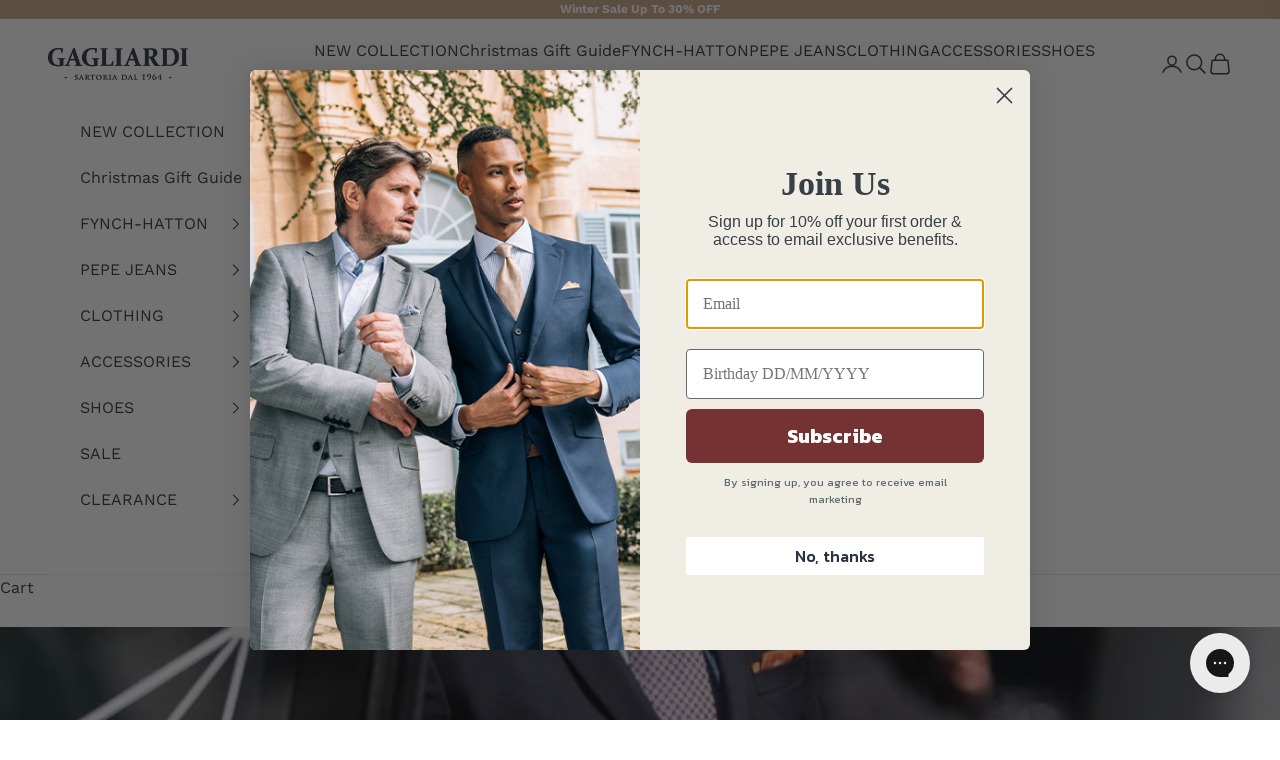

--- FILE ---
content_type: text/css
request_url: https://gagliardi.eu/cdn/shop/t/86/assets/webee-custom.css?v=33722885449494005471765889993
body_size: 2235
content:
:root{--heading-font-family: "Playfair Display", serif, sans-serif;--heading-font-weight: 400;--heading-font-style: normal;--sub-heading-font-family: "Great Vibes", cursive, sans-serif}.section-header .h6{font-family:var(--sub-heading-font-family);transition:color .2s ease-in-out;margin-bottom:0;line-height:.8;font-size:34px;text-transform:capitalize}.section-header .h2{font-family:var(--heading-font-family);font-weight:var(--heading-font-weight);font-style:var(--heading-font-style);transition:color .2s ease-in-out;font-size:22px}.product-title.h6{font-size:16px;font-weight:600;text-transform:initial}.h6 .money{font-size:16px;font-weight:400;font-style:normal;color:#2a3244}.line-through{text-decoration:none}.line-through .money{position:relative}.line-through .money:after{content:"";border-bottom:1px solid #2a3244;width:100%;position:absolute;left:0;top:59%}.js [reveal-on-scroll=true]{opacity:1}.ks-chart-container span.ks-chart-modal-link{margin-bottom:25px;margin-left:10px}.ks-calculator-container .btn.ks-calculator-modal-button{margin-bottom:20px;padding:6px 10px}.template-customers-activate_account .main-content{max-width:500px;margin:0 auto;padding:60px 15px 0}.template-customers-activate_account .main-content input.btn--secondary{display:none}.template-customers-activate_account form .text-center .btn{background-color:#000136;color:#fff}.template-customers-activate_account .main-content input[type=password]{max-width:500px;width:100%;border-color:#000136}.template-customers-activate_account p:last-child,.template-customers-activate_account p:last-of-type{margin-bottom:0}.template-customers-activate_account form .text-center{margin-top:2rem}.template-customers-activate_account form label{margin-top:10px}#main .page-width{max-width:1120px;margin:0 auto;padding:60px 15px;width:100%}.page-width .payment-form{padding:15px 20px}.page-width .section-header h1{text-transform:uppercase;padding:25px 0;font-size:1.2em}#payment-confirm{background-color:#101422;color:#fff;padding:14px 28px;position:relative;display:inline-block;line-height:normal;border:1px solid transparent;border-radius:0;text-transform:uppercase;font-size:13px;text-align:center;letter-spacing:.2em}.wrapper_header_parallax .right-header .desktop-currency-switcher{width:110px;padding-left:30px;padding-top:10px}.webee-currency-switcher .BOLD-mc-picker>.currentCurrency{border:none;box-shadow:none;padding:0;width:50px;background:transparent}.webee-currency-switcher .BOLD-mc-picker>.currencyList>.option{color:#333;width:70px;padding:0 20px}.webee-currency-switcher .BOLD-mc-picker-mnt[data-open=down]>.BOLD-mc-picker>.currencyList{max-height:165px}.webee-currency-switcher.Header__Icon .BOLD-mc-picker>.currentCurrency>.chevron{right:0}.desktop-currency-switcher .BOLD-mc-picker-mnt[data-open=down]>.BOLD-mc-picker>.currencyList{top:35px;bottom:auto;left:25%}.mobile-currency-switcher .BOLD-mc-picker-mnt[data-open=down]>.BOLD-mc-picker>.currencyList{top:35px;left:85%}.mobile-currency-switcher{padding:7px 15px 6px}.webee-currency-switcher .flag{display:none}.ProductItem__Wrapper .satcb_quick_buy,.ProductItem__Wrapper .media>.satcb_quick_buy{z-index:1}.popup{background-color:#fff;border-radius:8px;padding:50px 30px;box-shadow:#0000003d 0 1px 3px;position:absolute;z-index:25;top:25px;left:25px;right:25px;bottom:25px;max-width:900px;width:95%;overflow-y:scroll;margin:auto;display:none}.popup-btn span{text-decoration:underline}.popup-btn svg{height:15px;margin-right:5px}@media only screen and (max-width: 767px){.popup{padding:35px 15px;left:10px;right:10px}}.popup-close:after{width:30px;content:"\2573";position:absolute;right:5px;top:5px;font-size:20px;line-height:30px;cursor:pointer}.popup-btn{cursor:pointer;display:inline-block}.popup-overlay{position:fixed;height:100%;width:100%!important;top:0;right:0;bottom:0;left:0;background:#0009;display:none;z-index:100}@media (max-width: 414px){.feefowidget-floating-open-button__button-mobile.feefowidget-format--small{bottom:0;display:block;text-align:center;position:absolute;left:-100px}}#shopify-section-product-bundle-template .Product{position:relative;margin:0 auto 50px;max-width:1330px}#shopify-section-product-bundle-template .Product--fill{max-width:none}#shopify-section-product-bundle-template .Product__ViewInSpace svg{margin:-1px 12px 0 0;width:16px;height:16px;vertical-align:middle}#shopify-section-product-bundle-template .Product__Slideshow:after{content:"flickity";display:none}#shopify-section-product-bundle-template .Product__SlideItem{position:relative}#shopify-section-product-bundle-template .Product__SlideItem--hidden{visibility:hidden}#shopify-section-product-bundle-template .Product__Slideshow.flickity-enabled .Product__SlideItem:not(.is-selected) .plyr__control{visibility:hidden}#shopify-section-product-bundle-template .Product__Video{position:absolute;top:0;left:0;width:100%;height:100%;background:#000}#shopify-section-product-bundle-template .Product__SlideshowNav{display:none}#shopify-section-product-bundle-template .Product__SlideshowNavBadge{position:absolute;top:3px;right:3px;z-index:1;pointer-events:none}#shopify-section-product-bundle-template .Product__SlideshowNavBadge svg{display:block;width:20px;height:20px}#shopify-section-product-bundle-template .Product__SlideshowMobileNav{display:flex;align-items:center;justify-content:center;margin:20px 24px 0}#shopify-section-product-bundle-template .Product__SlideshowMobileNav .flickity-page-dots{display:inline-block;margin-top:0;width:auto}#shopify-section-product-bundle-template .Product__SlideshowMobileNav .dot{vertical-align:middle}#shopify-section-product-bundle-template .Product__SlideshowNavArrow{position:relative}#shopify-section-product-bundle-template .Product__SlideshowNavArrow:before{position:absolute;content:"";top:-18px;right:-18px;left:-18px;bottom:-18px;transform:translateZ(0)}#shopify-section-product-bundle-template .Product__SlideshowNavArrow svg{display:block;width:6px;height:9px}#shopify-section-product-bundle-template .Product__SlideshowNavArrow--previous{margin-right:24px}#shopify-section-product-bundle-template .Product__SlideshowNavArrow--next{margin-left:24px}#shopify-section-product-bundle-template .Product__Gallery{position:relative;margin-bottom:28px}#shopify-section-product-bundle-template .Product__ViewInSpace{background:#2a324414}#shopify-section-product-bundle-template .Product__ViewInSpace[data-shopify-xr-hidden]{visibility:hidden}#shopify-section-product-bundle-template .ProductMeta{text-align:center}#shopify-section-product-bundle-template .ProductMeta__ImageWrapper{display:block;margin-bottom:32px}#shopify-section-product-bundle-template .ProductMeta__Vendor{margin-bottom:20px}#shopify-section-product-bundle-template .ProductMeta__Title{margin-bottom:0}#shopify-section-product-bundle-template .ProductMeta__PriceList{margin-top:15px}#shopify-section-product-bundle-template .ProductMeta__Price.Price--compareAt{margin-left:30px}#shopify-section-product-bundle-template .ProductMeta__Description{margin:24px 0;padding-top:24px;border-top:1px solid #dfe0e3;text-align:left}#shopify-section-product-bundle-template .ProductMeta__ShareButtons{display:inline-flex;align-items:center;margin:18px 0 10px}#shopify-section-product-bundle-template .ProductMeta__ShareTitle{margin-right:6px}#shopify-section-product-bundle-template .ProductMeta__ShareList{font-size:0}#shopify-section-product-bundle-template .ProductMeta__ShareItem{display:inline-block;margin:0 7px}#shopify-section-product-bundle-template .ProductMeta__ShareItem svg{display:block;width:12px;height:12px;opacity:.6;transition:opacity .2s ease-in-out}#shopify-section-product-bundle-template .ProductMeta__ShareItem:hover svg{opacity:1}#shopify-section-product-bundle-template .ProductForm~.ProductMeta__Description{border-top:none;padding-top:0}#shopify-section-product-bundle-template .ProductForm~.ProductMeta__Description .ProductMeta__ShareButtons{margin-bottom:2px}#shopify-section-product-bundle-template .Product__QuickNav{position:relative;margin-top:40px;border-top:1px solid #dfe0e3;border-bottom:1px solid #dfe0e3}#shopify-section-product-bundle-template .Product__QuickNav a{display:block;padding:11px 16px;-webkit-backface-visibility:hidden;backface-visibility:hidden;transform:rotateX(0)}#shopify-section-product-bundle-template .Product__QuickNav a:last-child{position:absolute;top:0;left:0;width:100%;transform:rotateX(180deg)}#shopify-section-product-bundle-template .Product__QuickNav svg{position:absolute;right:18px;top:calc(50% - 5px);height:10px;width:8px}#shopify-section-product-bundle-template .Product__QuickNavWrapper{transition:.6s;transform-style:preserve-3d}#shopify-section-product-bundle-template .Product__QuickNav.is-flipped .Product__QuickNavWrapper{transform:rotateX(180deg)}#shopify-section-product-bundle-template .AspectRatio{position:relative;margin-left:auto;margin-right:auto}#shopify-section-product-bundle-template .AspectRatio:before{content:"";display:block}#shopify-section-product-bundle-template .AspectRatio>img{max-height:100%;max-width:100%}#shopify-section-product-bundle-template .AspectRatio--withFallback>img{position:absolute;top:0;left:0;height:100%;width:100%}#shopify-section-product-bundle-template .AspectRatio>img{position:absolute;top:0;left:0;height:100%;width:100%}#shopify-section-product-bundle-template .AspectRatio--square:before{padding-bottom:100%}#shopify-section-product-bundle-template .AspectRatio--short:before{padding-bottom:75%}#shopify-section-product-bundle-template .AspectRatio--tall:before{padding-bottom:150%}#shopify-section-product-bundle-template .AspectRatio--square>img,#shopify-section-product-bundle-template .AspectRatio--short>img,#shopify-section-product-bundle-template .AspectRatio--tall>img{position:absolute;width:auto;height:auto;left:50%;top:50%;transform:translate(-50%,-50%);-webkit-backface-visibility:hidden;backface-visibility:hidden}#shopify-section-product-bundle-template .Image--lazyLoad[data-sizes=auto]{width:100%}#sort-by-popover.popover{--background: white;background-color:#fff}@media screen and (min-width: 641px){#shopify-section-product-bundle-template .Product{margin-bottom:80px}#shopify-section-product-bundle-template .Product__Gallery{margin-bottom:65px}}@media screen and (min-width: 1008px){#shopify-section-product-bundle-template .Product__Wrapper{max-width:calc(100% - 525px);margin-left:0}#shopify-section-product-bundle-template .hidden-lap-and-up{display:none!important}#shopify-section-product-bundle-template .Product__InfoWrapper{position:absolute;right:0;top:0;height:100%}#shopify-section-product-bundle-template .Product__Gallery{margin-top:50px;margin-left:50px}#shopify-section-product-bundle-template .Product__SlideshowNav--dots{display:block}#shopify-section-product-bundle-template .Product__SlideItem{display:block!important}#shopify-section-product-bundle-template .Product__Slideshow--zoomable .Product__SlideItem--image{cursor:url(/cdn/shop/t/73/assets/cursor-zoom-in.svg?v=137982821841880055701687345875) 18 18,zoom-in;cursor:-webkit-image-set(url(/cdn/shop/t/73/assets/cursor-zoom-in.svg?v=137982821841880055701687345875) 1x,url(/cdn/shop/t/73/assets/cursor-zoom-in-2x.svg?v=61468853566335138931687345875) 2x),zoom-in}#shopify-section-product-bundle-template .Product__SlideshowNav--dots .Product__SlideshowNavScroller{position:-webkit-sticky;position:sticky;top:50%;transform:translateY(-50%)}#shopify-section-product-bundle-template .Product__SlideshowNav--dots .Product__SlideshowNavScroller{top:calc(50% + 48px);// Header height / 2}#shopify-section-product-bundle-template .Product__SlideshowNavDot{display:block;height:10px;width:10px;border-radius:100%;border:2px solid #dfe0e3;background:transparent;transition:all .2s ease-in-out}#shopify-section-product-bundle-template .Product__SlideshowNavDot:not(:last-child){margin-bottom:12px}#shopify-section-product-bundle-template .Product__SlideshowNavDot.is-selected{border-color:#2a3244;background:#2a3244}#shopify-section-product-bundle-template .Product__SlideshowNavImage{position:relative;display:block;border:1px solid transparent;transition:all .2s ease-in-out;cursor:pointer}#shopify-section-product-bundle-template .Product__SlideshowNavImage:not(:last-child){margin-bottom:18px}#shopify-section-product-bundle-template .Product__SlideshowNavImage.is-selected{border-color:#2a3244}#shopify-section-product-bundle-template .Product__SlideshowNavPlay{position:absolute;left:50%;top:50%;transform:translate(-50%,-50%);color:#fff;-webkit-filter:drop-shadow(0 2px 2px rgba(0,0,0,.2));filter:drop-shadow(0 2px 2px rgba(0,0,0,.2))}#shopify-section-product-bundle-template .Product__SlideshowNavPlay svg{width:30px;height:30px;transition:transform .2s ease-in-out}#shopify-section-product-bundle-template .Product__Gallery--stack .Product__SlideshowNav{position:absolute;top:0;left:0;height:100%;z-index:1}#shopify-section-product-bundle-template .Product__Gallery--stack .Product__SlideshowNav--dots{left:-30px}#shopify-section-product-bundle-template .Product__Gallery--stack .Product__Slideshow:after{content:""}#shopify-section-product-bundle-template .Product__Gallery--stack .Product__Slideshow .Image--fadeIn{transform:translateY(50px);opacity:0;transition:transform 1.2s cubic-bezier(.25,.46,.45,.94),opacity 1.2s cubic-bezier(.25,.46,.45,.94)}#shopify-section-product-bundle-template .Product__Gallery--stack .Product__Slideshow .Image--lazyLoaded.Image--fadeIn{transform:translateY(0);opacity:1}#shopify-section-product-bundle-template .Product__Gallery--stack .Product__SlideItem{margin-bottom:30px;visibility:visible!important;opacity:1!important}#shopify-section-product-bundle-template .Product__Gallery--stack .Product__SlideItem:last-child{margin-bottom:0}#shopify-section-product-bundle-template .Product__Gallery--stack .Product__SlideshowNav--thumbnails{position:-webkit-sticky;position:sticky;padding:0 0 50px;top:80px;margin-bottom:-50px;width:70px}#shopify-section-product-bundle-template .Product__Gallery--stack .Product__SlideshowNav--thumbnails{top:121px;// Header height + 25px}#shopify-section-product-bundle-template .Product__ViewInSpace[data-shopify-xr]{display:none}#shopify-section-product-bundle-template .ProductMeta{text-align:left}}@media screen and (min-width: 1140px){#shopify-section-product-bundle-template .Product__Wrapper{max-width:calc(100% - 550px)}#shopify-section-product-bundle-template .Product--small .Product__Slideshow{max-width:400px}#shopify-section-product-bundle-template .Product--medium .Product__Slideshow{max-width:550px}#shopify-section-product-bundle-template .hidden-desk{display:none!important}#shopify-section-product-bundle-template .Product__Gallery{margin-bottom:80px}#shopify-section-product-bundle-template .Product__Slideshow{margin-left:auto;margin-right:auto}#shopify-section-product-bundle-template .Product__Gallery--withThumbnails .Product__SlideshowNav--dots{display:none}#shopify-section-product-bundle-template .Product__Gallery--withThumbnails .Product__SlideshowNav--thumbnails{display:block}#shopify-section-product-bundle-template .Product__Gallery--stack.Product__Gallery--withThumbnails{display:flex}#shopify-section-product-bundle-template .Product__Gallery--stack.Product__Gallery--withThumbnails .Product__Slideshow,#shopify-section-product-bundle-template .Product__Gallery--stack.Product__Gallery--withThumbnails .Product__SlideshowNav{flex:1 0 auto}#shopify-section-product-bundle-template .Product__Gallery--stack.Product__Gallery--withThumbnails .Product__SlideshowNav{flex-grow:0}#shopify-section-product-bundle-template .Product__Gallery--stack.Product__Gallery--withThumbnails .Product__Slideshow{padding-left:50px}#shopify-section-product-bundle-template .Product__Gallery:not(.Product__Gallery--stack).Product__Gallery--withThumbnails .Product__SlideshowNav{margin:10px -10px -10px;text-align:center}#shopify-section-product-bundle-template .Product__Gallery:not(.Product__Gallery--stack).Product__Gallery--withThumbnails .Product__SlideshowNavImage{display:inline-block;width:70px;margin:10px;vertical-align:top}#shopify-section-product-bundle-template .Product__Gallery:not(.Product__Gallery--stack).Product__Gallery--withThumbnails .flickity-page-dots{display:none}}@media screen and (min-width: 1500px){#shopify-section-product-bundle-template .Product__Wrapper{max-width:calc(100% - 500px)}#shopify-section-product-bundle-template .Product__Info{margin-right:50px}}@supports (-o-object-fit: contain) or (object-fit: contain){#shopify-section-product-bundle-template .AspectRatio--square>img,#shopify-section-product-bundle-template .AspectRatio--short>img,#shopify-section-product-bundle-template .AspectRatio--tall>img{width:100%;height:100%;-o-object-fit:contain;object-fit:contain}}
/*# sourceMappingURL=/cdn/shop/t/86/assets/webee-custom.css.map?v=33722885449494005471765889993 */
